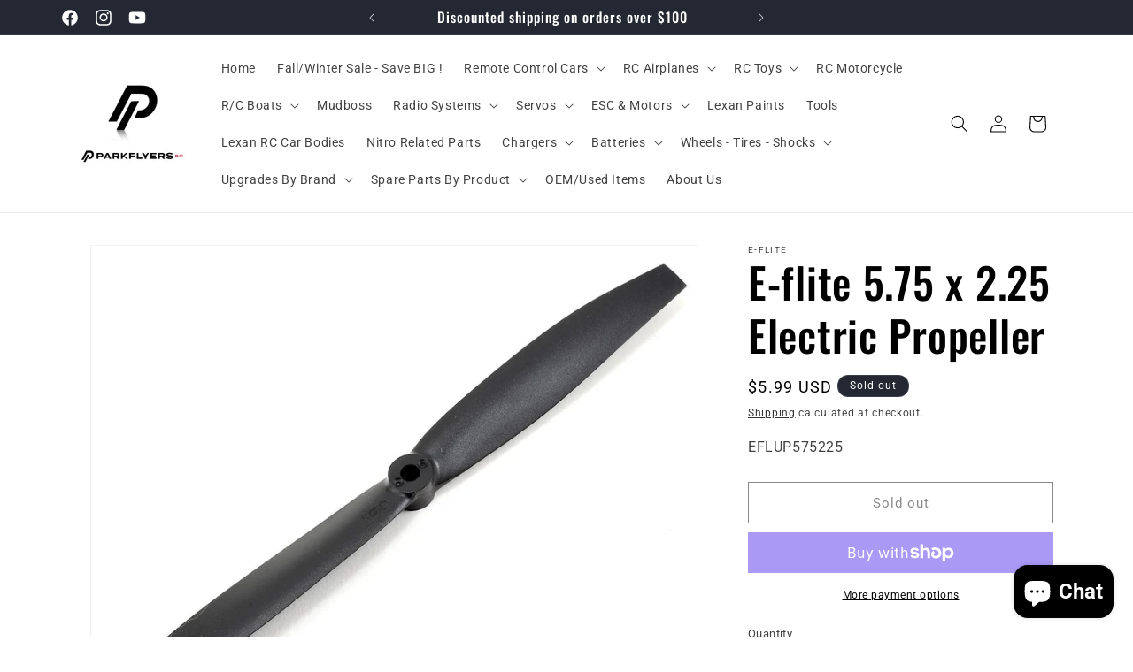

--- FILE ---
content_type: text/javascript
request_url: https://us1-config.doofinder.com/2.x/04c1748b-6a12-4b65-a895-75f2aeaaf152.js
body_size: 1404
content:
(function (l, a, y, e, r, s, _) {
  l['DoofinderAppsObject'] = r; l[r] = l[r] || function () { (l[r].q = l[r].q || []).push(arguments) };
  s = a.createElement(y); s.async = 1; s.src = e; _ = a.getElementsByTagName(y)[0]; _.parentNode.insertBefore(s, _)
})(window, document, 'script', 'https://cdn.doofinder.com/apps/loader/2.x/loader.min.js', 'doofinderApp');

doofinderApp("config", "store", "04c1748b-6a12-4b65-a895-75f2aeaaf152")
doofinderApp("config", "zone", "us1")

doofinderApp("config", "settings",
[{"vsn":"1.0","apps":[{"name":"layer","type":"search","options":{"trigger":"input[name='q'], #SearchInput, input[name='search_query'], input[id^='search_query'], header .header__search details summary, header button.site-header__search-toggle","zone":"us1","url_hash":true},"overrides":{"autoload":{"mobile":null,"desktop":null},"layout":"Fullscreen","custom_css":{"mobile":[""],"desktop":[".dfd-fullscreen .dfd-logo {\nzoom: 150% !important;\n}\n\n.dfd-fullscreen.dfd-animate .dfd-layer {\nwidth: 95%;\nborder-radius: 12px !important;\nmargin-left: 50px;\nmargin-right: 200px;\n}\n.dfd-fullscreen.dfd-animate .dfd-layer {\nopacity: .95 !important;\n}\n.dfd-root.dfd-animate .dfd-backdrop {\nopacity: .5!important;\n}\n.dfd-fullscreen .dfd-branding {\ndisplay: none !important;\n}\n.dfd-fullscreen.dfd-animate .dfd-layer {\nmargin-top: 25px;\n}\n.dfd-fullscreen button[data-dfd-role=back-to-top] {\nmargin-right: 50px !important;\n}\n.dfd-fullscreen .dfd-aside {\nwidth: 280px !important;\n}\n\n\n\n.dfd-card {\n  border: none !important;\nposition: relative !important;\ndisplay: flex;\nflex-direction: column;\npadding: 16px;\ncolor: var(--df-neutral-high-contrast, hsl(204, 2%, 20%));\nbackground-color: white; /* Set background color to non-transparent white */\nfont-size: 14px;\ntext-align: left;\noverflow-wrap: break-word;\noutline: none !important;\ncursor: pointer;\ntransform: scale(0.9); /* Zoom out the element to 90% of its original size */\ntransition: transform 0.2s ease-in-out; /* Add a smooth transition for zooming */\nmargin: -5px;\n}\n/* Hover effect to reset the zoom on hover */\n.dfd-card:hover {\ntransform: scale(0.95); /* Reset the zoom on hover (normal size) */\n  border: none !important;\n}\n\n/* Set the background color to light orange when hovering */\n.dfd-card:hover {\nbackground-color:  rgba(#F9F9FB) !important; \n}\n.dfd-fullscreen.dfd-animate .dfd-layer {\nopacity: 1 !important; /* Set opacity to 1 for full opacity */\n}\n\n.dfd-fullscreen .dfd-card-thumbnail {\n padding-bottom: 150% !important; \n}\n\n\n\n\n\n.dfd-card { /*stage 3 search dfd-card*/\nfont-size: 18px !important;\n}\n\n .df-classic, .df-fullscreen, df-fullscreen * {\n   font-family: inherit , sans-serif !important\n }\n\n.dfd-searchbox-input {\n\n\n    font-size: 16px !important;\n}\n\n\n\n.dfd-card:hover, .dfd-card:focus-visible {\n    box-shadow: none !important;\n}\n"]},"custom_properties":{"mobile":["--df-accent-primary: #242833;\n--df-accent-primary-hover: #191C24;\n--df-accent-primary-active: #0F1115;"],"desktop":["--df-accent-primary: #242833;\n--df-accent-primary-hover: #191C24;\n--df-accent-primary-active: #0F1115;"]},"search_query_retention":false}}],"settings":{"defaults":{"currency":"USD","language":"en","hashid":"b612a0028fc5965f58ce23c600204768"},"account_code":"86657b6af9c26ec99d77cd3117da65","search_engines":{"en":{"USD":"b612a0028fc5965f58ce23c600204768"}},"checkout_css_selector":null,"checkout_summary_urls":[],"checkout_confirmation_urls":[{"value":"/thank_you","match_type":"contains"},{"value":"/thank-you","match_type":"contains"}],"sales_api_integration":null,"require_cookies_consent":true,"page_type_mappings":[{"id":80246,"type":"category_pages","match_conditions":[]},{"id":80247,"type":"home","match_conditions":[]},{"id":80248,"type":"product_pages","match_conditions":[]},{"id":80249,"type":"shopping_cart","match_conditions":[]}],"register_visits":true,"register_checkouts":true,"ga4_integration":false,"integrations_list":[],"platform_integration_type":"shopify"}}])

--- FILE ---
content_type: text/plain; charset=utf-8
request_url: https://d-ipv6.mmapiws.com/ant_squire
body_size: 153
content:
parkflyers.com;019c04f3-a40b-7fde-a23f-f5babbfd652f:31d77119f04f7db8b80fc47fb2022cefd74ae3b1